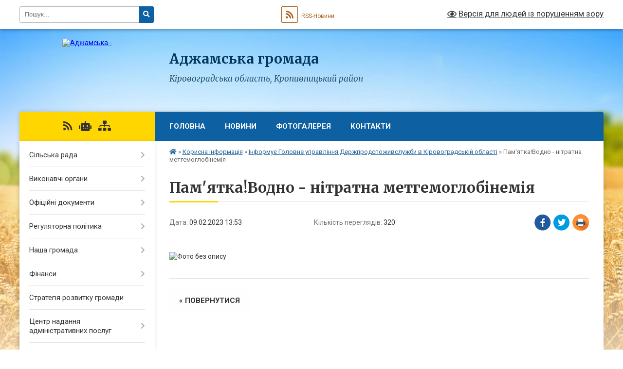

--- FILE ---
content_type: text/html; charset=UTF-8
request_url: https://adzhamska-gromada.gov.ua/news/1675943703/
body_size: 10456
content:
<!DOCTYPE html>
<html lang="uk">
<head>
	<!--[if IE]><meta http-equiv="X-UA-Compatible" content="IE=edge"><![endif]-->
	<meta charset="utf-8">
	<meta name="viewport" content="width=device-width, initial-scale=1">
	<!--[if IE]><script>
		document.createElement('header');
		document.createElement('nav');
		document.createElement('main');
		document.createElement('section');
		document.createElement('article');
		document.createElement('aside');
		document.createElement('footer');
		document.createElement('figure');
		document.createElement('figcaption');
	</script><![endif]-->
	<title>Пам'ятка!Водно - нітратна метгемоглобінемія | Аджамська громада</title>
	<meta name="description" content="">
	<meta name="keywords" content="Пам'ятка!Водно, -, нітратна, метгемоглобінемія, |, Аджамська, громада">

	
		<meta property="og:image" content="https://rada.info/upload/users_files/04365135/639a32f46f32a75285e33d64b5c0aaf0.png">
	<meta property="og:image:width" content="940">
	<meta property="og:image:height" content="788">
			<meta property="og:title" content="Пам'ятка!Водно - нітратна метгемоглобінемія">
				<meta property="og:type" content="article">
	<meta property="og:url" content="https://adzhamska-gromada.gov.ua/news/1675943703/">
		
		<link rel="apple-touch-icon" sizes="57x57" href="https://gromada.org.ua/apple-icon-57x57.png">
	<link rel="apple-touch-icon" sizes="60x60" href="https://gromada.org.ua/apple-icon-60x60.png">
	<link rel="apple-touch-icon" sizes="72x72" href="https://gromada.org.ua/apple-icon-72x72.png">
	<link rel="apple-touch-icon" sizes="76x76" href="https://gromada.org.ua/apple-icon-76x76.png">
	<link rel="apple-touch-icon" sizes="114x114" href="https://gromada.org.ua/apple-icon-114x114.png">
	<link rel="apple-touch-icon" sizes="120x120" href="https://gromada.org.ua/apple-icon-120x120.png">
	<link rel="apple-touch-icon" sizes="144x144" href="https://gromada.org.ua/apple-icon-144x144.png">
	<link rel="apple-touch-icon" sizes="152x152" href="https://gromada.org.ua/apple-icon-152x152.png">
	<link rel="apple-touch-icon" sizes="180x180" href="https://gromada.org.ua/apple-icon-180x180.png">
	<link rel="icon" type="image/png" sizes="192x192"  href="https://gromada.org.ua/android-icon-192x192.png">
	<link rel="icon" type="image/png" sizes="32x32" href="https://gromada.org.ua/favicon-32x32.png">
	<link rel="icon" type="image/png" sizes="96x96" href="https://gromada.org.ua/favicon-96x96.png">
	<link rel="icon" type="image/png" sizes="16x16" href="https://gromada.org.ua/favicon-16x16.png">
	<link rel="manifest" href="https://gromada.org.ua/manifest.json">
	<meta name="msapplication-TileColor" content="#ffffff">
	<meta name="msapplication-TileImage" content="https://gromada.org.ua/ms-icon-144x144.png">
	<meta name="theme-color" content="#ffffff">
	
	
		<meta name="robots" content="">
	
	<link rel="preconnect" href="https://fonts.googleapis.com">
	<link rel="preconnect" href="https://fonts.gstatic.com" crossorigin>
	<link href="https://fonts.googleapis.com/css?family=Merriweather:400i,700|Roboto:400,400i,700,700i&amp;subset=cyrillic-ext" rel="stylesheet">

    <link rel="preload" href="https://cdnjs.cloudflare.com/ajax/libs/font-awesome/5.9.0/css/all.min.css" as="style">
	<link rel="stylesheet" href="https://cdnjs.cloudflare.com/ajax/libs/font-awesome/5.9.0/css/all.min.css" integrity="sha512-q3eWabyZPc1XTCmF+8/LuE1ozpg5xxn7iO89yfSOd5/oKvyqLngoNGsx8jq92Y8eXJ/IRxQbEC+FGSYxtk2oiw==" crossorigin="anonymous" referrerpolicy="no-referrer" />
	
    <link rel="preload" href="//gromada.org.ua/themes/nature/css/styles_vip.css?v=3.31" as="style">
	<link rel="stylesheet" href="//gromada.org.ua/themes/nature/css/styles_vip.css?v=3.31">
	<link rel="stylesheet" href="//gromada.org.ua/themes/nature/css/103686/theme_vip.css?v=1769116603">
	
		<!--[if lt IE 9]>
	<script src="https://oss.maxcdn.com/html5shiv/3.7.2/html5shiv.min.js"></script>
	<script src="https://oss.maxcdn.com/respond/1.4.2/respond.min.js"></script>
	<![endif]-->
	<!--[if gte IE 9]>
	<style type="text/css">
		.gradient { filter: none; }
	</style>
	<![endif]-->

</head>
<body class="">

	<a href="#top_menu" class="skip-link link" aria-label="Перейти до головного меню (Alt+1)" accesskey="1">Перейти до головного меню (Alt+1)</a>
	<a href="#left_menu" class="skip-link link" aria-label="Перейти до бічного меню (Alt+2)" accesskey="2">Перейти до бічного меню (Alt+2)</a>
    <a href="#main_content" class="skip-link link" aria-label="Перейти до головного вмісту (Alt+3)" accesskey="3">Перейти до текстового вмісту (Alt+3)</a>



		<div id="all_screen">

						<section class="search_menu">
				<div class="wrap">
					<div class="row">
						<div class="grid-25 fl">
							<form action="https://adzhamska-gromada.gov.ua/search/" class="search">
								<input type="text" name="q" value="" placeholder="Пошук..." aria-label="Введіть пошукову фразу" required>
								<button type="submit" name="search" value="y" aria-label="Натисніть для здійснення пошуку"><i class="fa fa-search"></i></button>
							</form>
							<a id="alt_version_eye" href="#" title="Версія для людей із порушенням зору" onclick="return set_special('3ee3be4c51aad4ba48b6bb44f3ac8a5cbd96f12c');"><i class="far fa-eye"></i></a>
						</div>
						<div class="grid-75">
							<div class="row">
								<div class="grid-25" style="padding-top: 13px;">
									<div id="google_translate_element"></div>
								</div>
								<div class="grid-25" style="padding-top: 13px;">
									<a href="https://gromada.org.ua/rss/103686/" class="rss" title="RSS-стрічка"><span><i class="fa fa-rss"></i></span> RSS-Новини</a>
								</div>
								<div class="grid-50 alt_version_block">

									<div class="alt_version">
										<a href="#" class="set_special_version" onclick="return set_special('3ee3be4c51aad4ba48b6bb44f3ac8a5cbd96f12c');"><i class="far fa-eye"></i> Версія для людей із порушенням зору</a>
									</div>

								</div>
								<div class="clearfix"></div>
							</div>
						</div>
						<div class="clearfix"></div>
					</div>
				</div>
			</section>
			
			<header>
				<div class="wrap">
					<div class="row">

						<div class="grid-25 logo fl">
							<a href="https://adzhamska-gromada.gov.ua/" id="logo">
								<img src="https://rada.info/upload/users_files/04365135/gerb/adzhamka_gerb.png" alt="Аджамська - ">
							</a>
						</div>
						<div class="grid-75 title fr">
							<div class="slogan_1">Аджамська громада</div>
							<div class="slogan_2">Кіровоградська область, Кропивницький район</div>
						</div>
						<div class="clearfix"></div>

					</div>
				</div>
			</header>

			<div class="wrap">
				<section class="middle_block">

					<div class="row">
						<div class="grid-75 fr">
							<nav class="main_menu" id="top_menu">
								<ul>
																		<li class="">
										<a href="https://adzhamska-gromada.gov.ua/main/">Головна</a>
																													</li>
																		<li class="">
										<a href="https://adzhamska-gromada.gov.ua/news/">Новини</a>
																													</li>
																		<li class="">
										<a href="https://adzhamska-gromada.gov.ua/photo/">Фотогалерея</a>
																													</li>
																		<li class="">
										<a href="https://adzhamska-gromada.gov.ua/feedback/">Контакти</a>
																													</li>
																										</ul>

								<button class="menu-button" id="open-button" tabindex="-1"><i class="fas fa-bars"></i> Меню сайту</button>

							</nav>
							<div class="clearfix"></div>

														<section class="bread_crumbs">
								<div xmlns:v="http://rdf.data-vocabulary.org/#"><a href="https://adzhamska-gromada.gov.ua/" title="Головна сторінка"><i class="fas fa-home"></i></a> &raquo; <a href="https://adzhamska-gromada.gov.ua/korisna-informaciya-13-09-55-20-01-2022/">Корисна інформація</a> &raquo; <a href="https://adzhamska-gromada.gov.ua/informue-golovne-upravlinnya-derzhprodspozhivsluzhbi-v-kirovogradskij-oblasti-15-09-43-19-01-2022/" aria-current="page">Інформує Головне управління Держпродспоживслужби в Кіровоградській області</a>  &raquo; <span>Пам'ятка!Водно - нітратна метгемоглобінемія</span></div>
							</section>
							
							<main id="main_content">

																											<h1>Пам'ятка!Водно - нітратна метгемоглобінемія</h1>


<div class="row">
	<div class="grid-30 one_news_date">
		Дата: <span>09.02.2023 13:53</span>
	</div>
	<div class="grid-30 one_news_count">
		Кількість переглядів: <span>320</span>
	</div>
		<div class="grid-30 one_news_socials">
		<button class="social_share" data-type="fb" aria-label="Поширити у Фейсбук"><img src="//gromada.org.ua/themes/nature/img/share/fb.png" alt="Іконака Фейсбук"></button>
		<button class="social_share" data-type="tw" aria-label="Поширити у Твітер"><img src="//gromada.org.ua/themes/nature/img/share/tw.png" alt="Іконка Твітер"></button>
		<button class="print_btn" onclick="window.print();" aria-label="Надрукувати"><img src="//gromada.org.ua/themes/nature/img/share/print.png" alt="Іконка принтеру"></button>
	</div>
		<div class="clearfix"></div>
</div>

<hr>

<p><img alt="Фото без опису"  alt="" src="https://rada.info/upload/users_files/04365135/639a32f46f32a75285e33d64b5c0aaf0.png" style="width: 940px; height: 788px;" /></p>
<div class="clearfix"></div>

<hr>



<p><a href="https://adzhamska-gromada.gov.ua/informue-golovne-upravlinnya-derzhprodspozhivsluzhbi-v-kirovogradskij-oblasti-15-09-43-19-01-2022/" class="btn btn-grey">&laquo; повернутися</a></p>																	
							</main>
						</div>
						<div class="grid-25 fl">

							<div class="project_name">
								<a href="https://gromada.org.ua/rss/103686/" rel="nofollow" target="_blank" title="RSS-стрічка новин сайту"><i class="fas fa-rss"></i></a>
																<a href="https://adzhamska-gromada.gov.ua/feedback/#chat_bot" title="Наша громада в смартфоні"><i class="fas fa-robot"></i></a>
																																																								<a href="https://adzhamska-gromada.gov.ua/sitemap/" title="Мапа сайту"><i class="fas fa-sitemap"></i></a>
							</div>
							<aside class="left_sidebar">
				
								
																<nav class="sidebar_menu" id="left_menu">
									<ul>
																				<li class=" has-sub">
											<a href="https://adzhamska-gromada.gov.ua/silska-rada-14-32-22-19-01-2022/">Сільська рада</a>
																						<button onclick="return show_next_level(this);" aria-label="Показати підменю"></button>
																																	<i class="fa fa-chevron-right"></i>
											<ul>
																								<li class=" has-sub">
													<a href="https://adzhamska-gromada.gov.ua/silskij-golova-14-32-31-19-01-2022/">Сільський голова</a>
																										<button onclick="return show_next_level(this);" aria-label="Показати підменю"></button>
																																							<i class="fa fa-chevron-right"></i>
													<ul>
																												<li><a href="https://adzhamska-gromada.gov.ua/prijmalni-dni-11-59-16-20-01-2022/">Приймальні дні</a></li>
																																									</ul>
																									</li>
																								<li class="">
													<a href="https://adzhamska-gromada.gov.ua/sekretar-silskoi-radi-14-32-39-19-01-2022/">Секретар сільської ради</a>
																																						</li>
																								<li class="">
													<a href="https://adzhamska-gromada.gov.ua/starosti-14-33-08-19-01-2022/">Старости</a>
																																						</li>
																								<li class="">
													<a href="https://adzhamska-gromada.gov.ua/sklad-deputatskogo-korpusu-14-34-08-19-01-2022/">Склад депутатського корпусу</a>
																																						</li>
																																			</ul>
																					</li>
																				<li class=" has-sub">
											<a href="https://adzhamska-gromada.gov.ua/vikonavchi-organi-14-34-53-19-01-2022/">Виконавчі органи</a>
																						<button onclick="return show_next_level(this);" aria-label="Показати підменю"></button>
																																	<i class="fa fa-chevron-right"></i>
											<ul>
																								<li class="">
													<a href="https://adzhamska-gromada.gov.ua/vikonavchij-komitet-14-35-00-19-01-2022/">Виконавчий комітет</a>
																																						</li>
																								<li class="">
													<a href="https://adzhamska-gromada.gov.ua/aparat-silskoi-radi-14-35-36-19-01-2022/">Апарат сільської ради</a>
																																						</li>
																																			</ul>
																					</li>
																				<li class=" has-sub">
											<a href="https://adzhamska-gromada.gov.ua/oficijni-dokumenti-09-14-18-25-01-2022/">Офіційні документи</a>
																						<button onclick="return show_next_level(this);" aria-label="Показати підменю"></button>
																																	<i class="fa fa-chevron-right"></i>
											<ul>
																								<li class="">
													<a href="https://adzhamska-gromada.gov.ua/rishennya-silskoi-radi-09-15-45-25-01-2022/">Рішення сільської ради</a>
																																						</li>
																								<li class="">
													<a href="https://adzhamska-gromada.gov.ua/proekti-rishen-silskoi-radi-09-15-57-25-01-2022/">Проєкти рішень сільської ради</a>
																																						</li>
																								<li class="">
													<a href="https://adzhamska-gromada.gov.ua/rozporyadzhennya-09-16-12-25-01-2022/">Розпорядження</a>
																																						</li>
																								<li class="">
													<a href="https://adzhamska-gromada.gov.ua/rishennya-vikonavchogo-komitetu-09-16-25-25-01-2022/">Рішення виконавчого комітету</a>
																																						</li>
																								<li class="">
													<a href="https://adzhamska-gromada.gov.ua/reestr-kolektivnih-dogovoriv-11-29-37-25-01-2022/">Реєстр колективних договорів</a>
																																						</li>
																								<li class="">
													<a href="https://adzhamska-gromada.gov.ua/postijni-komisii-16-21-13-20-09-2024/">Постійні комісії</a>
																																						</li>
																								<li class="">
													<a href="https://adzhamska-gromada.gov.ua/zasidannya-sesij-silskoi-radi-16-42-23-20-09-2024/">Засідання сесій сільської ради</a>
																																						</li>
																																			</ul>
																					</li>
																				<li class=" has-sub">
											<a href="https://adzhamska-gromada.gov.ua/regulyatorna-politika-10-10-03-04-05-2023/">Регуляторна політика</a>
																						<button onclick="return show_next_level(this);" aria-label="Показати підменю"></button>
																																	<i class="fa fa-chevron-right"></i>
											<ul>
																								<li class="">
													<a href="https://adzhamska-gromada.gov.ua/perelik-regulyatornih-aktiv-12-03-13-04-05-2023/">Перелік регуляторних актів</a>
																																						</li>
																								<li class="">
													<a href="https://adzhamska-gromada.gov.ua/plan-pidgotovki-regulyatornih-aktiv-12-04-07-04-05-2023/">План підготовки регуляторних актів</a>
																																						</li>
																								<li class="">
													<a href="https://adzhamska-gromada.gov.ua/povidomlennya-pro-opriljudnennya-12-05-17-04-05-2023/">Повідомлення про оприлюднення</a>
																																						</li>
																								<li class="">
													<a href="https://adzhamska-gromada.gov.ua/proekti-rishen-12-05-45-04-05-2023/">Проєкти рішень</a>
																																						</li>
																																			</ul>
																					</li>
																				<li class=" has-sub">
											<a href="https://adzhamska-gromada.gov.ua/nasha-gromada-14-38-47-19-01-2022/">Наша громада</a>
																						<button onclick="return show_next_level(this);" aria-label="Показати підменю"></button>
																																	<i class="fa fa-chevron-right"></i>
											<ul>
																								<li class="">
													<a href="https://adzhamska-gromada.gov.ua/istorichna-dovidka-14-38-59-19-01-2022/">Історична довідка</a>
																																						</li>
																								<li class="">
													<a href="https://adzhamska-gromada.gov.ua/mapa-gromadi-14-39-11-19-01-2022/">Мапа громади</a>
																																						</li>
																								<li class="">
													<a href="https://adzhamska-gromada.gov.ua/simvolika-15-01-38-20-01-2022/">Символіка</a>
																																						</li>
																																			</ul>
																					</li>
																				<li class=" has-sub">
											<a href="https://adzhamska-gromada.gov.ua/finansi-14-39-20-19-01-2022/">Фінанси</a>
																						<button onclick="return show_next_level(this);" aria-label="Показати підменю"></button>
																																	<i class="fa fa-chevron-right"></i>
											<ul>
																								<li class=" has-sub">
													<a href="https://adzhamska-gromada.gov.ua/finansovoekonomichnij-viddil-14-39-42-19-01-2022/">Фінансово-економічний відділ</a>
																										<button onclick="return show_next_level(this);" aria-label="Показати підменю"></button>
																																							<i class="fa fa-chevron-right"></i>
													<ul>
																												<li><a href="https://adzhamska-gromada.gov.ua/bjudzhetni-zapiti-14-40-14-19-01-2022/">Бюджетні запити</a></li>
																												<li><a href="https://adzhamska-gromada.gov.ua/zviti-14-40-22-19-01-2022/">Звіти</a></li>
																												<li><a href="https://adzhamska-gromada.gov.ua/koshtorisi-14-40-34-19-01-2022/">Кошториси</a></li>
																												<li><a href="https://adzhamska-gromada.gov.ua/pasporta-14-40-53-19-01-2022/">Паспорта</a></li>
																																									</ul>
																									</li>
																								<li class=" has-sub">
													<a href="https://adzhamska-gromada.gov.ua/viddil-omskt-14-39-52-19-01-2022/">Відділ ОМСКТ</a>
																										<button onclick="return show_next_level(this);" aria-label="Показати підменю"></button>
																																							<i class="fa fa-chevron-right"></i>
													<ul>
																												<li><a href="https://adzhamska-gromada.gov.ua/bjudzhetni-zapiti-14-41-01-19-01-2022/">Бюджетні запити</a></li>
																												<li><a href="https://adzhamska-gromada.gov.ua/zviti-15-04-33-19-01-2022/">Звіти</a></li>
																												<li><a href="https://adzhamska-gromada.gov.ua/koshtorisi-15-04-59-19-01-2022/">Кошториси</a></li>
																												<li><a href="https://adzhamska-gromada.gov.ua/pasporta-15-05-13-19-01-2022/">Паспорта</a></li>
																																									</ul>
																									</li>
																								<li class=" has-sub">
													<a href="https://adzhamska-gromada.gov.ua/viddil-szozn-14-40-02-19-01-2022/">Відділ СЗОЗН</a>
																										<button onclick="return show_next_level(this);" aria-label="Показати підменю"></button>
																																							<i class="fa fa-chevron-right"></i>
													<ul>
																												<li><a href="https://adzhamska-gromada.gov.ua/koshtorisi-15-05-29-19-01-2022/">Кошториси</a></li>
																												<li><a href="https://adzhamska-gromada.gov.ua/pasporta-15-05-56-19-01-2022/">Паспорта</a></li>
																												<li><a href="https://adzhamska-gromada.gov.ua/zviti-15-06-11-19-01-2022/">Звіти</a></li>
																												<li><a href="https://adzhamska-gromada.gov.ua/bjudzhetni-zapiti-15-06-32-19-01-2022/">Бюджетні запити</a></li>
																																									</ul>
																									</li>
																								<li class=" has-sub">
													<a href="https://adzhamska-gromada.gov.ua/adzhamska-silska-rada-09-40-07-25-01-2022/">Аджамська сільська рада</a>
																										<button onclick="return show_next_level(this);" aria-label="Показати підменю"></button>
																																							<i class="fa fa-chevron-right"></i>
													<ul>
																												<li><a href="https://adzhamska-gromada.gov.ua/pasporta-11-56-37-14-03-2023/">Паспорта</a></li>
																												<li><a href="https://adzhamska-gromada.gov.ua/zviti-15-14-46-14-03-2023/">Звіти</a></li>
																												<li><a href="https://adzhamska-gromada.gov.ua/bjudzhetni-zapiti-13-44-24-15-12-2022/">Бюджетні запити</a></li>
																																									</ul>
																									</li>
																								<li class=" has-sub">
													<a href="https://adzhamska-gromada.gov.ua/centr-nadannya-socialnih-poslug-14-11-40-10-11-2022/">Центр надання соціальних послуг</a>
																										<button onclick="return show_next_level(this);" aria-label="Показати підменю"></button>
																																							<i class="fa fa-chevron-right"></i>
													<ul>
																												<li><a href="https://adzhamska-gromada.gov.ua/zviti-14-12-41-10-11-2022/">Звіти</a></li>
																																									</ul>
																									</li>
																								<li class=" has-sub">
													<a href="https://adzhamska-gromada.gov.ua/sluzhba-u-spravah-ditej-14-51-49-25-12-2024/">Служба у справах дітей</a>
																										<button onclick="return show_next_level(this);" aria-label="Показати підменю"></button>
																																							<i class="fa fa-chevron-right"></i>
													<ul>
																												<li><a href="https://adzhamska-gromada.gov.ua/bjudzhetni-zapiti-14-54-00-25-12-2024/">Бюджетні запити</a></li>
																												<li><a href="https://adzhamska-gromada.gov.ua/zviti-16-44-19-13-03-2025/">Звіти</a></li>
																												<li><a href="https://adzhamska-gromada.gov.ua/pasporta-19-42-29-23-02-2025/">Паспорта</a></li>
																																									</ul>
																									</li>
																																			</ul>
																					</li>
																				<li class="">
											<a href="https://adzhamska-gromada.gov.ua/strategiya-rozvitku-gromadi-15-07-11-19-01-2022/">Стратегія розвитку громади</a>
																																</li>
																				<li class=" has-sub">
											<a href="https://adzhamska-gromada.gov.ua/centr-nadannya-administrativnih-poslug-15-07-20-19-01-2022/">Центр надання адміністративних послуг</a>
																						<button onclick="return show_next_level(this);" aria-label="Показати підменю"></button>
																																	<i class="fa fa-chevron-right"></i>
											<ul>
																								<li class="">
													<a href="https://adzhamska-gromada.gov.ua/pro-cnap-15-10-09-19-01-2022/">Про ЦНАП</a>
																																						</li>
																								<li class="">
													<a href="https://adzhamska-gromada.gov.ua/ustanovchi-dokumenti-cnapu-15-10-17-19-01-2022/">Установчі документи ЦНАПу</a>
																																						</li>
																								<li class="">
													<a href="https://adzhamska-gromada.gov.ua/kontakti-15-10-27-19-01-2022/">Контакти</a>
																																						</li>
																								<li class="">
													<a href="https://adzhamska-gromada.gov.ua/grafik-roboti-15-10-38-19-01-2022/">Графік роботи</a>
																																						</li>
																								<li class="">
													<a href="https://adzhamska-gromada.gov.ua/spivrobitniki-15-11-52-19-01-2022/">Співробітники</a>
																																						</li>
																								<li class="">
													<a href="https://adzhamska-gromada.gov.ua/perelik-poslug-15-12-01-19-01-2022/">Перелік послуг</a>
																																						</li>
																								<li class="">
													<a href="https://adzhamska-gromada.gov.ua/zakonodavcha-baza-15-12-10-19-01-2022/">Законодавча база</a>
																																						</li>
																								<li class="">
													<a href="https://adzhamska-gromada.gov.ua/buklet-cnap-adzhamka-15-12-19-19-01-2022/">Буклет ЦНАП Аджамка</a>
																																						</li>
																								<li class="">
													<a href="https://adzhamska-gromada.gov.ua/zvit-pro-robotu-viddilu-14-54-01-21-02-2022/">Звіт  про роботу відділу</a>
																																						</li>
																																			</ul>
																					</li>
																				<li class=" has-sub">
											<a href="https://adzhamska-gromada.gov.ua/viddil-socialnogo-zahistu-ta-ohoroni-zdorov’ya-15-07-28-19-01-2022/">Відділ соціального захисту та охорони здоров’я</a>
																						<button onclick="return show_next_level(this);" aria-label="Показати підменю"></button>
																																	<i class="fa fa-chevron-right"></i>
											<ul>
																								<li class="">
													<a href="https://adzhamska-gromada.gov.ua/ustanovchi-dokumenti-15-12-27-19-01-2022/">Установчі документи</a>
																																						</li>
																								<li class="">
													<a href="https://adzhamska-gromada.gov.ua/kontakti-15-12-36-19-01-2022/">Контакти</a>
																																						</li>
																								<li class="">
													<a href="https://adzhamska-gromada.gov.ua/grafik-roboti-15-12-50-19-01-2022/">Графік роботи</a>
																																						</li>
																								<li class="">
													<a href="https://adzhamska-gromada.gov.ua/spivrobitniki-15-12-58-19-01-2022/">Співробітники</a>
																																						</li>
																								<li class="">
													<a href="https://adzhamska-gromada.gov.ua/perelik-poslug-15-13-08-19-01-2022/">Перелік послуг</a>
																																						</li>
																																			</ul>
																					</li>
																				<li class=" has-sub">
											<a href="https://adzhamska-gromada.gov.ua/centr-nadannya-socialnih-poslug-15-44-32-07-02-2022/">Центр надання соціальних послуг</a>
																						<button onclick="return show_next_level(this);" aria-label="Показати підменю"></button>
																																	<i class="fa fa-chevron-right"></i>
											<ul>
																								<li class="">
													<a href="https://adzhamska-gromada.gov.ua/perelik-poslug-15-46-29-07-02-2022/">Перелік послуг</a>
																																						</li>
																								<li class="">
													<a href="https://adzhamska-gromada.gov.ua/ustanovchi-dokumenti-15-47-26-07-02-2022/">Установчі документи</a>
																																						</li>
																								<li class="">
													<a href="https://adzhamska-gromada.gov.ua/grafik-roboti-15-47-52-07-02-2022/">Графік роботи</a>
																																						</li>
																								<li class="">
													<a href="https://adzhamska-gromada.gov.ua/spivrobitniki-15-48-21-07-02-2022/">Співробітники</a>
																																						</li>
																								<li class="">
													<a href="https://adzhamska-gromada.gov.ua/kontakti-15-48-54-07-02-2022/">Контакти</a>
																																						</li>
																								<li class="">
													<a href="https://adzhamska-gromada.gov.ua/zviti-19-18-09-25-03-2025/">Звіти</a>
																																						</li>
																																			</ul>
																					</li>
																				<li class=" has-sub">
											<a href="https://adzhamska-gromada.gov.ua/sluzhba-u-spravah-ditej-15-07-36-19-01-2022/">Служба у справах дітей</a>
																						<button onclick="return show_next_level(this);" aria-label="Показати підменю"></button>
																																	<i class="fa fa-chevron-right"></i>
											<ul>
																								<li class="">
													<a href="https://adzhamska-gromada.gov.ua/ustanovchi-dokumenti-15-13-24-19-01-2022/">Установчі документи</a>
																																						</li>
																								<li class="">
													<a href="https://adzhamska-gromada.gov.ua/kontakti-15-13-39-19-01-2022/">Контакти</a>
																																						</li>
																								<li class="">
													<a href="https://adzhamska-gromada.gov.ua/grafik-roboti-15-15-02-19-01-2022/">Графік роботи</a>
																																						</li>
																								<li class="">
													<a href="https://adzhamska-gromada.gov.ua/spivrobitniki-15-15-12-19-01-2022/">Співробітники</a>
																																						</li>
																																			</ul>
																					</li>
																				<li class="">
											<a href="https://adzhamska-gromada.gov.ua/viddil-zemelnih-vidnosin-15-07-52-19-01-2022/">Відділ земельних відносин</a>
																																</li>
																				<li class="">
											<a href="https://adzhamska-gromada.gov.ua/arhitektura-ta-misto-buduvannya-15-08-01-19-01-2022/">Архітектура та містобудування</a>
																																</li>
																				<li class=" has-sub">
											<a href="https://adzhamska-gromada.gov.ua/infrastruktura-ta-blagoustrij-15-09-11-19-01-2022/">Інфраструктура та благоустрій</a>
																						<button onclick="return show_next_level(this);" aria-label="Показати підменю"></button>
																																	<i class="fa fa-chevron-right"></i>
											<ul>
																								<li class="">
													<a href="https://adzhamska-gromada.gov.ua/infrastruktura-09-07-38-17-02-2022/">Інфраструктура</a>
																																						</li>
																								<li class="">
													<a href="https://adzhamska-gromada.gov.ua/blagoustrij-09-08-08-17-02-2022/">Благоустрій</a>
																																						</li>
																																			</ul>
																					</li>
																				<li class=" has-sub">
											<a href="https://adzhamska-gromada.gov.ua/konkursi-na-zamischennya-vakantnih-posad-12-03-53-27-01-2022/">Конкурси на заміщення вакантних посад</a>
																						<button onclick="return show_next_level(this);" aria-label="Показати підменю"></button>
																																	<i class="fa fa-chevron-right"></i>
											<ul>
																								<li class="">
													<a href="https://adzhamska-gromada.gov.ua/protokola-zasidankonkursnoi-komisii-14-13-46-27-01-2022/">Протокола засіданьконкурсної комісії</a>
																																						</li>
																																			</ul>
																					</li>
																				<li class="active has-sub">
											<a href="https://adzhamska-gromada.gov.ua/korisna-informaciya-13-09-55-20-01-2022/">Корисна інформація</a>
																						<button onclick="return show_next_level(this);" aria-label="Показати підменю"></button>
																																	<i class="fa fa-chevron-right"></i>
											<ul>
																								<li class="">
													<a href="https://adzhamska-gromada.gov.ua/dilnichnij-inspektor-informue-15-09-18-19-01-2022/">Дільничний інспектор інформує</a>
																																						</li>
																								<li class="">
													<a href="https://adzhamska-gromada.gov.ua/gid-z-derzhavnih-poslug-11-00-07-20-01-2022/">Гід з державних послуг</a>
																																						</li>
																								<li class="">
													<a href="https://adzhamska-gromada.gov.ua/informue-kirovogradskij-miskrajonnij-centr-zajnyatosti-15-09-26-19-01-2022/">Інформує Кропивницька філія Кіровоградського обласного центру зайнятості</a>
																																						</li>
																								<li class="">
													<a href="https://adzhamska-gromada.gov.ua/pensijnij-fond-ukraini-informue-15-09-35-19-01-2022/">Пенсійний фонд України інформує</a>
																																						</li>
																								<li class="active">
													<a href="https://adzhamska-gromada.gov.ua/informue-golovne-upravlinnya-derzhprodspozhivsluzhbi-v-kirovogradskij-oblasti-15-09-43-19-01-2022/">Інформує Головне управління Держпродспоживслужби в Кіровоградській області</a>
																																						</li>
																								<li class="">
													<a href="https://adzhamska-gromada.gov.ua/bezbarernist-08-52-21-28-01-2022/">Безбар'єрність</a>
																																						</li>
																																			</ul>
																					</li>
																				<li class="">
											<a href="https://adzhamska-gromada.gov.ua/doshka-ogoloshen-15-09-50-19-01-2022/">Дошка оголошень</a>
																																</li>
																				<li class="">
											<a href="https://adzhamska-gromada.gov.ua/geroi-ne-vmirajut-13-42-40-21-02-2023/">Герої не вмирають!</a>
																																</li>
																				<li class=" has-sub">
											<a href="https://adzhamska-gromada.gov.ua/civilnij-zahist-11-50-35-06-06-2024/">Цивільний захист</a>
																						<button onclick="return show_next_level(this);" aria-label="Показати підменю"></button>
																																	<i class="fa fa-chevron-right"></i>
											<ul>
																								<li class=" has-sub">
													<a href="https://adzhamska-gromada.gov.ua/abetka-bezpeki-11-51-27-06-06-2024/">Абетка безпеки</a>
																										<button onclick="return show_next_level(this);" aria-label="Показати підменю"></button>
																																							<i class="fa fa-chevron-right"></i>
													<ul>
																												<li><a href="https://adzhamska-gromada.gov.ua/nebezpeki-socialnogo-ta-voennogo-harakteru-19-18-25-06-06-2024/">Небезпеки соціального та воєнного характеру</a></li>
																												<li><a href="https://adzhamska-gromada.gov.ua/nebezpeki-tehnogennogo-harakteru-19-19-19-06-06-2024/">Небезпеки техногенного характеру</a></li>
																												<li><a href="https://adzhamska-gromada.gov.ua/nebezpeki-prirodnogo-harakteru-19-20-03-06-06-2024/">Небезпеки природного характеру</a></li>
																												<li><a href="https://adzhamska-gromada.gov.ua/psihologichnij-zahist-ta-domedichna-dopomoga-19-21-01-06-06-2024/">Психологічний захист та домедична допомога</a></li>
																												<li><a href="https://adzhamska-gromada.gov.ua/informaciya-dlya-osib-z-invalidnistju-19-22-25-06-06-2024/">Інформація для осіб з інвалідністю</a></li>
																												<li><a href="https://adzhamska-gromada.gov.ua/znati-ta-vmiti-19-23-13-06-06-2024/">Знати та вміти</a></li>
																												<li><a href="https://adzhamska-gromada.gov.ua/pozhezhna-nebezpeka-19-38-12-06-06-2024/">Пожежна небезпека</a></li>
																																									</ul>
																									</li>
																								<li class="">
													<a href="https://adzhamska-gromada.gov.ua/zahisni-sporudi-19-15-47-06-06-2024/">Захисні споруди</a>
																																						</li>
																								<li class="">
													<a href="https://adzhamska-gromada.gov.ua/opovischennya-ta-informuvannya-11-59-15-06-06-2024/">Оповіщення та інформування</a>
																																						</li>
																								<li class="">
													<a href="https://adzhamska-gromada.gov.ua/evakuaciya-11-58-14-06-06-2024/">Евакуація</a>
																																						</li>
																								<li class="">
													<a href="https://adzhamska-gromada.gov.ua/ryatuvalniki-gromadi-11-59-46-06-06-2024/">Рятувальники громади</a>
																																						</li>
																								<li class="">
													<a href="https://adzhamska-gromada.gov.ua/punkti-nezlamnosti-11-57-22-06-06-2024/">Пункти незламності</a>
																																						</li>
																								<li class="">
													<a href="https://adzhamska-gromada.gov.ua/konsultacijni-punkti-z-pitan-civilnogo-zahistu-19-16-38-06-06-2024/">Консультаційні пункти з питань цивільного захисту</a>
																																						</li>
																																			</ul>
																					</li>
																				<li class="">
											<a href="https://adzhamska-gromada.gov.ua/evidnovlennya-11-06-49-08-06-2023/">єВідновлення</a>
																																</li>
																				<li class="">
											<a href="https://adzhamska-gromada.gov.ua/informaciya-dlya-veteraniv-vijni-ta-chleniv-simej-10-39-34-10-07-2025/">Інформація для ветеранів війни та членів їх сімей</a>
																																</li>
																				<li class=" has-sub">
											<a href="https://adzhamska-gromada.gov.ua/gromadskij-bjudzhet-14-34-08-21-05-2025/">Громадський бюджет</a>
																						<button onclick="return show_next_level(this);" aria-label="Показати підменю"></button>
																																	<i class="fa fa-chevron-right"></i>
											<ul>
																								<li class="">
													<a href="https://adzhamska-gromada.gov.ua/pro-konkurs-14-36-17-21-05-2025/">Про конкурс</a>
																																						</li>
																								<li class="">
													<a href="https://adzhamska-gromada.gov.ua/dokumenti-14-36-45-21-05-2025/">Документи</a>
																																						</li>
																								<li class="">
													<a href="https://adzhamska-gromada.gov.ua/parametri-gromadskogo-bjudzhetu-14-37-17-21-05-2025/">Параметри громадського бюджету</a>
																																						</li>
																								<li class="">
													<a href="https://adzhamska-gromada.gov.ua/robocha-grupa-13-22-09-20-06-2025/">Робоча група</a>
																																						</li>
																								<li class="">
													<a href="https://adzhamska-gromada.gov.ua/komisiya-z-pitan-gb-16-16-27-31-07-2025/">Комісія з питань ГБ</a>
																																						</li>
																								<li class="">
													<a href="https://adzhamska-gromada.gov.ua/novini-08-52-16-31-07-2025/">Новини</a>
																																						</li>
																																			</ul>
																					</li>
																				<li class="">
											<a href="https://adzhamska-gromada.gov.ua/zvernennya-gromadyan-10-45-01-05-09-2025/">Звернення громадян</a>
																																</li>
																				<li class="">
											<a href="https://adzhamska-gromada.gov.ua/bezbar’ernist-13-16-01-27-10-2023/">Безбар’єрність</a>
																																</li>
																				<li class="">
											<a href="https://adzhamska-gromada.gov.ua/veteranska-politika-13-54-48-20-11-2025/">Ветеранська політика</a>
																																</li>
																													</ul>
								</nav>

																	<div class="petition_block">

	<div class="petition_title">Публічні закупівлі</div>

		<p><a href="https://adzhamska-gromada.gov.ua/prozorro/" title="Публічні закупівлі в Прозорро"><img src="//gromada.org.ua/themes/nature/img/prozorro_logo.png?v=2025" alt="Логотип Prozorro"></a></p>
	
	
	
</div>																
								
								
																	<div class="appeals_block">

	
				
				<div class="alert alert-info">
			<a href="#auth_person" class="alert-link open-popup"><i class="fas fa-unlock-alt"></i> Кабінет посадової особи</a>
		</div>
			
	
</div>								
								
																<div id="banner_block">

									<table style="width:250px;">
	<tbody>
		<tr>
			<td><a rel="nofollow" href="https://rada.info/upload/users_files/04365135/743446bbd7826952d36d4c6fad014c7f.xls"><span style="font-size:14px;">Реквізити рахунків для обліку&nbsp;доходів місцевого бюджету&nbsp;&nbsp;&nbsp;2024&nbsp;рік</span></a></td>
		</tr>
	</tbody>
</table>

<p>&nbsp;</p>

<table style="width:250px;">
	<tbody>
		<tr>
			<td><a rel="nofollow" href="https://rada.info/upload/users_files/04365135/31d0d55e3c7177f4dbc3cdf51895ef5a.xls"><span style="font-size:14px;">Реквізити рахунків для обліку доходів <strong>державного бюджету</strong> на 2024 рік</span></a></td>
		</tr>
	</tbody>
</table>

<p><a rel="nofollow" href="https://united24media.com/"><img alt="Фото без опису" src="https://rada.info/upload/users_files/04365135/901296efa761ba36f2b02d84983a88b9.jpg" style="width: 250px; height: 188px;" /></a></p>

<p><a rel="nofollow" href="https://pulse.gov.ua/"><img alt="Фото без опису"  src="https://rada.info/upload/users_files/04365135/f0efb38bbbb39519c9569e75217d05a7.jpg" style="width: 250px; height: 250px;" /></a></p>

<p><a rel="nofollow" href="https://auc.org.ua/"><img alt="Фото без опису" src="https://rada.info/upload/users_files/04364905/0b192989e1f79244a46fcb2e17b36918.jpg" style="height: 282px; width: 250px;" /></a></p>

<p><a rel="nofollow" href="https://www.ukragroexpo.com/"><img alt="invest" src="http://pomichnamr.gov.ua/wp-content/uploads/2018/05/1.png" style="height: 123px; width: 250px;" /></a></p>

<p><a rel="nofollow" href="https://guide.diia.gov.ua/"><img alt="Фото без опису" src="https://gromada.org.ua/upload/diia_guide.jpg" style="height: 208px; width: 250px;" /></a></p>

<p><a rel="nofollow" href="https://center.diia.gov.ua/"><img alt="Фото без опису" src="https://rada.info/upload/users_files/04364905/34e8fe64ed82d8cd7ee9e71434e2b82f.jpg" style="height: 151px; width: 250px;" /></a></p>

<p><a rel="nofollow" href="http://dsns.in.ua/" target="_blank"><img alt="Фото без опису" src="https://rada.info/upload/users_files/04365135/45e9acc5060426a8ae378d5fc560040e.jpg" style="width: 250px; height: 92px;" /></a></p>

<p><a rel="nofollow" href="https://legalaid.gov.ua/kliyentam/pro-bezoplatnu-pravovu-dopomogu-bpd/"><img alt="Фото без опису" src="https://rada.info/upload/users_files/04365135/709ecbad727f68e641af3f89b199959c.png" style="width: 248px; height: 124px;" /></a></p>
									<div class="clearfix"></div>

									
									<div class="clearfix"></div>

								</div>
								
							</aside>
						</div>
						<div class="clearfix"></div>
					</div>

					
				</section>

			</div>

			<section class="footer_block">
				<div class="mountains">
				<div class="wrap">
					<div class="other_projects">
						<a href="https://gromada.org.ua/" target="_blank" rel="nofollow"><img src="https://rada.info/upload/footer_banner/b_gromada_new.png" alt="Веб-сайти для громад України - GROMADA.ORG.UA"></a>
						<a href="https://rda.org.ua/" target="_blank" rel="nofollow"><img src="https://rada.info/upload/footer_banner/b_rda_new.png" alt="Веб-сайти для районних державних адміністрацій України - RDA.ORG.UA"></a>
						<a href="https://rayrada.org.ua/" target="_blank" rel="nofollow"><img src="https://rada.info/upload/footer_banner/b_rayrada_new.png" alt="Веб-сайти для районних рад України - RAYRADA.ORG.UA"></a>
						<a href="https://osv.org.ua/" target="_blank" rel="nofollow"><img src="https://rada.info/upload/footer_banner/b_osvita_new.png?v=1" alt="Веб-сайти для відділів освіти та освітніх закладів - OSV.ORG.UA"></a>
						<a href="https://gromada.online/" target="_blank" rel="nofollow"><img src="https://rada.info/upload/footer_banner/b_other_new.png" alt="Розробка офіційних сайтів державним організаціям"></a>
					</div>
					<div class="under_footer">
						Аджамська громада - 2022-2026 &copy; Весь контент доступний за ліцензією <a href="https://creativecommons.org/licenses/by/4.0/deed.uk" target="_blank" rel="nofollow">Creative Commons Attribution 4.0 International License</a>, якщо не зазначено інше.
					</div>
				</div>
				</div>
			</section>

			<footer>
				<div class="wrap">
					<div class="row">
						<div class="grid-25 socials">
							<a href="https://gromada.org.ua/rss/103686/" rel="nofollow" target="_blank" title="RSS-стрічка"><i class="fas fa-rss"></i></a>
														<a href="https://adzhamska-gromada.gov.ua/feedback/#chat_bot" title="Наша громада в смартфоні" title="Чат-боти громади"><i class="fas fa-robot"></i></a>
														<i class="fab fa-twitter"></i>							<i class="fab fa-instagram"></i>							<i class="fab fa-facebook-f"></i>							<i class="fab fa-youtube"></i>							<i class="fab fa-telegram"></i>						</div>
						<div class="grid-25 admin_auth_block">
														<a href="#auth_block" class="open-popup"><i class="fa fa-lock"></i> Вхід для <u>адміністратора</u></a>
													</div>
						<div class="grid-25">
							<div class="school_ban">
								<div class="row">
									<div class="grid-50" style="text-align: right;"><a href="https://gromada.org.ua/" target="_blank" rel="nofollow"><img src="//gromada.org.ua/gromada_orgua_88x31.png" alt="Gromada.org.ua - веб сайти діючих громад України"></a></div>
									<div class="grid-50 last"><a href="#get_gromada_ban" class="open-popup get_gromada_ban">Показати код для<br><u>вставки на сайт</u></a></div>
									<div class="clearfix"></div>
								</div>
							</div>
						</div>
						<div class="grid-25 developers">
							Розробка порталу: <br>
							<a href="https://vlada.ua/propozytsiyi/propozitsiya-gromadam/" target="_blank">&laquo;Vlada.ua&raquo;&trade;</a>
						</div>
						<div class="clearfix"></div>
					</div>
				</div>
			</footer>

		</div>




<script type="text/javascript" src="//gromada.org.ua/themes/nature/js/jquery-3.6.0.min.js"></script>
<script type="text/javascript" src="//gromada.org.ua/themes/nature/js/jquery-migrate-3.3.2.min.js"></script>
<script type="text/javascript" src="//gromada.org.ua/themes/nature/js/flickity.pkgd.min.js"></script>
<script type="text/javascript" src="//gromada.org.ua/themes/nature/js/flickity-imagesloaded.js"></script>
<script type="text/javascript">
	$(document).ready(function(){
		$(".main-carousel .carousel-cell.not_first").css("display", "block");
	});
</script>
<script type="text/javascript" src="//gromada.org.ua/themes/nature/js/icheck.min.js"></script>
<script type="text/javascript" src="//gromada.org.ua/themes/nature/js/superfish.min.js?v=2"></script>



<script type="text/javascript" src="//gromada.org.ua/themes/nature/js/functions_unpack.js?v=2.34"></script>
<script type="text/javascript" src="//gromada.org.ua/themes/nature/js/hoverIntent.js"></script>
<script type="text/javascript" src="//gromada.org.ua/themes/nature/js/jquery.magnific-popup.min.js"></script>
<script type="text/javascript" src="//gromada.org.ua/themes/nature/js/jquery.mask.min.js"></script>


	

<script type="text/javascript" src="//translate.google.com/translate_a/element.js?cb=googleTranslateElementInit"></script>
<script type="text/javascript">
	function googleTranslateElementInit() {
		new google.translate.TranslateElement({
			pageLanguage: 'uk',
			includedLanguages: 'de,en,es,fr,pl,ro,bg,hu,da,lt',
			layout: google.translate.TranslateElement.InlineLayout.SIMPLE,
			gaTrack: true,
			gaId: 'UA-71656986-1'
		}, 'google_translate_element');
	}
</script>

<script>
  (function(i,s,o,g,r,a,m){i["GoogleAnalyticsObject"]=r;i[r]=i[r]||function(){
  (i[r].q=i[r].q||[]).push(arguments)},i[r].l=1*new Date();a=s.createElement(o),
  m=s.getElementsByTagName(o)[0];a.async=1;a.src=g;m.parentNode.insertBefore(a,m)
  })(window,document,"script","//www.google-analytics.com/analytics.js","ga");

  ga("create", "UA-71656986-1", "auto");
  ga("send", "pageview");

</script>

<script async
src="https://www.googletagmanager.com/gtag/js?id=UA-71656986-2"></script>
<script>
   window.dataLayer = window.dataLayer || [];
   function gtag(){dataLayer.push(arguments);}
   gtag("js", new Date());

   gtag("config", "UA-71656986-2");
</script>





<div style="display: none;">
								<div id="get_gromada_ban" class="dialog-popup s">
    <h4>Код для вставки на сайт</h4>
    <div class="form-group">
        <img src="//gromada.org.ua/gromada_orgua_88x31.png">
    </div>
    <div class="form-group">
        <textarea id="informer_area" class="form-control"><a href="https://gromada.org.ua/" target="_blank"><img src="https://gromada.org.ua/gromada_orgua_88x31.png" alt="Gromada.org.ua - веб сайти діючих громад України" /></a></textarea>
    </div>
</div>			<div id="auth_block" class="dialog-popup s">

    <h4>Вхід для адміністратора</h4>
    <form action="//gromada.org.ua/n/actions/" method="post">

		
        
        <div class="form-group">
            <label class="control-label" for="login">Логін: <span>*</span></label>
            <input type="text" class="form-control" name="login" id="login" value="" required>
        </div>
        <div class="form-group">
            <label class="control-label" for="password">Пароль: <span>*</span></label>
            <input type="password" class="form-control" name="password" id="password" value="" required>
        </div>
        <div class="form-group">
            <input type="hidden" name="object_id" value="103686">
			<input type="hidden" name="back_url" value="https://adzhamska-gromada.gov.ua/news/1675943703/">
            <button type="submit" class="btn btn-yellow" name="pAction" value="login_as_admin_temp">Авторизуватись</button>
        </div>
		

    </form>

</div>


			
						
									<div id="add_appeal" class="dialog-popup m">

    <h4>Форма подання електронного звернення</h4>

	
    
    <form action="//gromada.org.ua/n/actions/" method="post" enctype="multipart/form-data">

        <div class="alert alert-info">
            <div class="row">
                <div class="grid-30">
                    <img src="" id="add_appeal_photo">
                </div>
                <div class="grid-70">
                    <div id="add_appeal_title"></div>
                    <div id="add_appeal_posada"></div>
                    <div id="add_appeal_details"></div>
                </div>
                <div class="clearfix"></div>
            </div>
        </div>

        <div class="row">
            <div class="grid-100">
                <div class="form-group">
                    <label for="add_appeal_name" class="control-label">Ваше прізвище, ім'я та по батькові: <span>*</span></label>
                    <input type="text" class="form-control" id="add_appeal_name" name="name" value="" required>
                </div>
            </div>
            <div class="grid-50">
                <div class="form-group">
                    <label for="add_appeal_email" class="control-label">Email: <span>*</span></label>
                    <input type="email" class="form-control" id="add_appeal_email" name="email" value="" required>
                </div>
            </div>
            <div class="grid-50">
                <div class="form-group">
                    <label for="add_appeal_phone" class="control-label">Контактний телефон:</label>
                    <input type="tel" class="form-control" id="add_appeal_phone" name="phone" value="">
                </div>
            </div>
            <div class="grid-100">
                <div class="form-group">
                    <label for="add_appeal_adress" class="control-label">Адреса проживання: <span>*</span></label>
                    <textarea class="form-control" id="add_appeal_adress" name="adress" required></textarea>
                </div>
            </div>
            <div class="clearfix"></div>
        </div>

        <hr>

        <div class="row">
            <div class="grid-100">
                <div class="form-group">
                    <label for="add_appeal_text" class="control-label">Текст звернення: <span>*</span></label>
                    <textarea rows="7" class="form-control" id="add_appeal_text" name="text" required></textarea>
                </div>
            </div>
            <div class="grid-100">
                <div class="form-group">
                    <label>
                        <input type="checkbox" name="public" value="y">
                        Публічне звернення (відображатиметься на сайті)
                    </label>
                </div>
            </div>
            <div class="grid-100">
                <div class="form-group">
                    <label>
                        <input type="checkbox" name="confirmed" value="y" required>
                        надаю згоду на обробку персональних даних
                    </label>
                </div>
            </div>
            <div class="clearfix"></div>
        </div>

        <div class="form-group">
            <input type="hidden" name="deputat_id" id="add_appeal_id" value="">
			<input type="hidden" name="back_url" value="https://adzhamska-gromada.gov.ua/news/1675943703/">
			
            <button type="submit" name="pAction" value="add_appeal_from_vip" class="btn btn-yellow">Подати звернення</button>
        </div>

    </form>

</div>


		
										<div id="auth_person" class="dialog-popup s">

    <h4>Авторизація в системі електронних звернень</h4>
    <form action="//gromada.org.ua/n/actions/" method="post">
		
		
        
        <div class="form-group">
            <label class="control-label" for="person_login">Email посадової особи: <span>*</span></label>
            <input type="email" class="form-control" name="person_login" id="person_login" value="" autocomplete="off" required>
        </div>
        <div class="form-group">
            <label class="control-label" for="person_password">Пароль: <span>*</span> <small>(надає адміністратор сайту)</small></label>
            <input type="password" class="form-control" name="person_password" id="person_password" value="" autocomplete="off" required>
        </div>
        <div class="form-group">
            <input type="hidden" name="object_id" value="103686">
			<input type="hidden" name="back_url" value="https://adzhamska-gromada.gov.ua/news/1675943703/">
            <button type="submit" class="btn btn-yellow" name="pAction" value="login_as_person">Авторизуватись</button>
        </div>
		

    </form>

</div>


					
		</div>
</body>
</html>